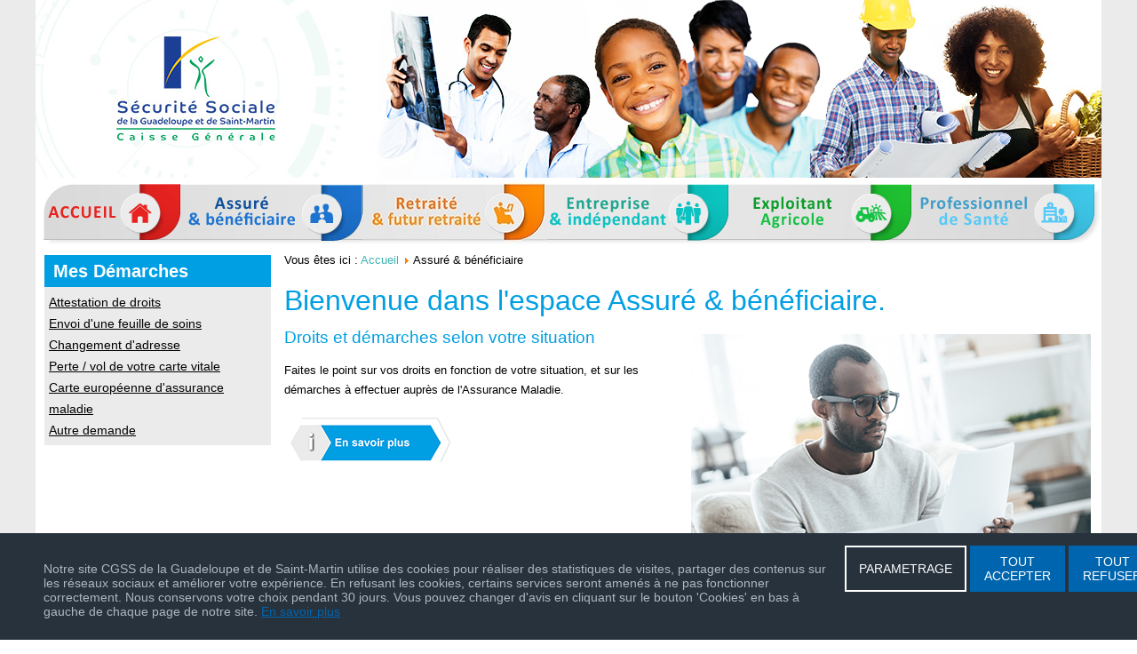

--- FILE ---
content_type: text/html; charset=utf-8
request_url: https://www.cgss-guadeloupe.fr/assures-2.html
body_size: 43262
content:
<!DOCTYPE html>
<html dir="ltr" lang="fr-fr">
<head>
    <base href="https://www.cgss-guadeloupe.fr/assures-2.html" />
	<meta http-equiv="content-type" content="text/html; charset=utf-8" />
	<meta name="keywords" content="cgss guadeloupe, guadeloupe, saint-martin, sécurité sociale, assurance maladie, retraite, régime agricole, msa, recouvrement, urrsaf, risques professionnels, professionnels de santé" />
	<meta name="description" content="Site internet de la Caisse Générale de Sécurité Sociale de la Guadeloupe et de Saint-Martin." />
	<meta name="generator" content="Joomla! - Open Source Content Management" />
	<title>Assuré &amp; bénéficiaire</title>
	<link href="/templates/cgss/favicon.ico" rel="shortcut icon" type="image/vnd.microsoft.icon" />
	<link href="/media/plg_content_mavikthumbnails/slimbox2/css/slimbox2.css" rel="stylesheet" type="text/css" />
	<link href="https://www.cgss-guadeloupe.fr/modules/mod_bt_contentslider/tmpl/css/btcontentslider.css" rel="stylesheet" type="text/css" />
	<link href="/plugins/system/jcemediabox/css/jcemediabox.min.css?5fd08c89b5f5fb4807fcec58ae247364" rel="stylesheet" type="text/css" />
	<link href="/media/com_jce/site/css/content.min.css?badb4208be409b1335b815dde676300e" rel="stylesheet" type="text/css" />
	<link href="https://www.cgss-guadeloupe.fr/media/mod_advanced_cookies/css/style_front-end.css" rel="stylesheet" type="text/css" />
	<style type="text/css">
a.thumbnail {display: inline-block; zoom: 1; *display: inline;}#btcontentslider103 .bt_handles{top: 0px !important;right: 5px !important}
		@media screen and (max-width: 480px){.bt-cs .bt-row{width:100%!important;}}.hob_banner{bottom : 0!important;-webkit-animation-name: animatedown;-webkit-animation-duration: 0.8s;animation-name: animatedown;animation-duration: 0.8s}.hob_banner{background-color: #27323d!important;}.text_banner{color:#acb8c1!important;}.info_link{color:#0065af!important;}#hob_copyright{color:#acb8c1!important;}#hob_copyright a{color:#0065af!important;}.btn_ok{background-color: #0065af!important;border: 2px solid#0065af!important;color:#ffffff!important;}.btn_ok:hover{filter: opacity(50%);background-color: #0065af!important;border: 2px solid#0065af!important;color:#ffffff!important;}.btn_deny{background-color: #0065af!important;border: 2px solid#0065af!important;color:#ffffff!important;}.btn_deny:hover{filter: opacity(50%);background-color: #0065af!important;border: 2px solid#0065af!important;color:#ffffff!important;}.btn_settings{background-color: #27323d!important;border: 2px solid#ffffff!important;color:#ffffff!important;}.btn_settings:hover{filter: opacity(50%);background-color: #27323d!important;border: 2px solid#ffffff!important;color:#ffffff!important;}#setting_btn{background-color: #0065af!important;border: 2px solid#0065af!important;color:#ffffff!important;}.btn_settings:hover{}.hob_modal-header{background-color: #27323d!important;}#modalLabel{color:#acb8c1!important;}#setting{left: 10px; position: fixed;}
	</style>
	<script type="application/json" class="joomla-script-options new">{"csrf.token":"98337532ca1192a779c4f67783d70aba","system.paths":{"root":"","base":""},"hobrgpdparams":["1","1","1","1","1","1","1","1","0","0","1","0","0","0","1","0","0"],"hobrgpdexpiration":"30","cookie_validation":false,"service":"[base64]"}</script>
	<script src="/media/jui/js/jquery.min.js?c282c2bf81e78cdeb54c15dab9375192" type="text/javascript"></script>
	<script src="/media/jui/js/jquery-noconflict.js?c282c2bf81e78cdeb54c15dab9375192" type="text/javascript"></script>
	<script src="/media/jui/js/jquery-migrate.min.js?c282c2bf81e78cdeb54c15dab9375192" type="text/javascript"></script>
	<script src="/media/plg_content_mavikthumbnails/slimbox2/js/slimbox2.js" type="text/javascript"></script>
	<script src="https://www.cgss-guadeloupe.fr/modules/mod_bt_contentslider/tmpl/js/slides.js" type="text/javascript"></script>
	<script src="https://www.cgss-guadeloupe.fr/modules/mod_bt_contentslider/tmpl/js/default.js" type="text/javascript"></script>
	<script src="https://www.cgss-guadeloupe.fr/modules/mod_bt_contentslider/tmpl/js/jquery.easing.1.3.js" type="text/javascript"></script>
	<script src="/media/system/js/mootools-core.js?c282c2bf81e78cdeb54c15dab9375192" type="text/javascript"></script>
	<script src="/media/system/js/core.js?c282c2bf81e78cdeb54c15dab9375192" type="text/javascript"></script>
	<script src="/media/system/js/mootools-more.js?c282c2bf81e78cdeb54c15dab9375192" type="text/javascript"></script>
	<script src="/media/system/js/caption.js?c282c2bf81e78cdeb54c15dab9375192" type="text/javascript"></script>
	<script src="/plugins/system/jcemediabox/js/jcemediabox.min.js?5fd08c89b5f5fb4807fcec58ae247364" type="text/javascript"></script>
	<script src="https://www.cgss-guadeloupe.fr/media/mod_advanced_cookies/js/hobrgpdscript.js" type="text/javascript"></script>
	<script type="text/javascript">
jQuery(function($) {
			 $('.hasTip').each(function() {
				var title = $(this).attr('title');
				if (title) {
					var parts = title.split('::', 2);
					var mtelement = document.id(this);
					mtelement.store('tip:title', parts[0]);
					mtelement.store('tip:text', parts[1]);
				}
			});
			var JTooltips = new Tips($('.hasTip').get(), {"maxTitleChars": 50,"fixed": false});
		});jQuery(window).on('load',  function() {
				new JCaption('img.caption');
			});jQuery(document).ready(function(){WfMediabox.init({"base":"\/","theme":"standard","width":"","height":"","lightbox":0,"shadowbox":0,"icons":1,"overlay":1,"overlay_opacity":0,"overlay_color":"","transition_speed":300,"close":2,"scrolling":"0","labels":{"close":"Fermer","next":"Suivant","previous":"Pr\u00e9c\u00e9dent","cancel":"Annuler","numbers":"{{numbers}}","numbers_count":"{{current}} sur {{total}}","download":"PLG_SYSTEM_JCEMEDIABOX_LABEL_DOWNLOAD"},"swipe":true});});/**
 * Creates a temporary global ga object and loads analytics.js.
 * Parameters o, a, and m are all used internally.  They could have been declared using 'var',
 * instead they are declared as parameters to save 4 bytes ('var ').
 *
 * @param {Window}      i The global context object.
 * @param {Document}    s The DOM document object.
 * @param {string}      o Must be 'script'.
 * @param {string}      g URL of the analytics.js script. Inherits protocol from page.
 * @param {string}      r Global name of analytics object.  Defaults to 'ga'.
 * @param {DOMElement?} a Async script tag.
 * @param {DOMElement?} m First script tag in document.
 */
(function (i, s, o, g, r, a, m) {
	i['GoogleAnalyticsObject'] = r; // Acts as a pointer to support renaming.

	// Creates an initial ga() function.  The queued commands will be executed once analytics.js loads.
	i[r] = i[r] || function () {
		(i[r].q = i[r].q || []).push(arguments)
            },

            // Sets the time (as an integer) this tag was executed.  Used for timing hits.
            i[r].l = 1 * new Date();

        // Insert the script tag asynchronously.  Inserts above current tag to prevent blocking in
        // addition to using the async attribute.
        a = s.createElement(o),
            m = s.getElementsByTagName(o)[0];
        a.async = 1;
        a.src = g;
        m.parentNode.insertBefore(a, m)
    })(window, document, 'script', '//www.google-analytics.com/analytics.js', 'ga');
    ga('create', 'UA-141282882-1', 'auto'); // Creates the tracker with default parameters.
    ga('set', 'anonymizeIp', true);
    ga('send', 'pageview'); // Sends a pageview hit.
	
	// Disable tracking if the opt-out cookie exists.
	var disStr = 'ga-disable-UA-141282882-1';
	if (document.cookie.indexOf(disStr + '=true') > -1) {
	  window[disStr] = true;
	}
	
	// Opt-out function
	function gaOptout() {
	  document.cookie = disStr + '=true; expires=Thu, 31 Dec 2099 23:59:59 UTC; path=/';
	  window[disStr] = true;
	}
    
	</script>
	<meta property="og:image" content="https://www.cgss-guadeloupe.fr/images/thumbnails/images/internet/photos/assures/assures_imaj1b-fill-338x338.jpg" />

    <link rel="stylesheet" href="/templates/system/css/system.css" />
    <link rel="stylesheet" href="/templates/system/css/general.css" />

    <!-- Created by Artisteer v4.3.0.60745 -->
    
    
    <meta name="viewport" content="initial-scale = 1.0, maximum-scale = 1.0, user-scalable = no, width = device-width" />

    <!--[if lt IE 9]><script src="https://html5shiv.googlecode.com/svn/trunk/html5.js"></script><![endif]-->
    <link rel="stylesheet" href="/templates/cgss/css/template.css" media="screen" type="text/css" />
    <!--[if lte IE 7]><link rel="stylesheet" href="/templates/cgss/css/template.ie7.css" media="screen" /><![endif]-->
    <link rel="stylesheet" href="/templates/cgss/css/template.responsive.css" media="all" type="text/css" />


    <script>if ('undefined' != typeof jQuery) document._artxJQueryBackup = jQuery;</script>
    <script src="/templates/cgss/jquery.js"></script>
    <script>jQuery.noConflict();</script>

    <script src="/templates/cgss/script.js"></script>
    <script src="/templates/cgss/script.responsive.js"></script>
    <script src="/templates/cgss/modules.js"></script>
        <script>if (document._artxJQueryBackup) jQuery = document._artxJQueryBackup;</script>
</head>
<body>

<div id="art-main">

      <a href="https://www.cgss-guadeloupe.fr" title="CGSS de la Guadeloupe et de Saint-Martin">
      
      <header class="art-header">
    <div class="art-shapes">
        
  </div></a>

<h1 class="art-headline">
    <a href="/"></a>
</h1>





      
      
                
                    
</header>
<nav class="art-nav">
    
<ul class="art-hmenu nav-pills"><li class="item-101 deeper parent"><a href="/"><img class="art-menu-image" src="/images/internet/menu_2020/principal/menu_principal_164x77_a.jpg" alt=" CGSS de la Guadeloupe et de Saint-Martin" /></a><ul><li class="item-239"><a href="/cgss-guadeloupe/actualites.html">Actualités CGSS</a></li><li class="item-263"><a href="/?Itemid=263">Agenda CGSS</a></li></ul></li><li class="item-147 current active deeper parent"><a class=" active" title="Assuré & bénéficiaire" href="/assures-2.html"><img class="art-menu-image" src="/images/internet/menu_2020/principal/menu_principal_204x77_b.jpg" alt="Assuré &amp; bénéficiaire" /></a><ul><li class="item-153"><a href="https://www.ameli.fr/guadeloupe/assure/droits-demarches">Droits et démarches selon votre situation</a></li><li class="item-154"><a href="/assures-2/remboursements-prestations-et-aides.html">Remboursements prestations et aides</a></li><li class="item-155"><a href="/assures-2/sante-comprendre-et-agir.html">Santé comprendre et agir</a></li><li class="item-156"><a href="/assures-2/preparer-sa-retraite.html">Préparer sa retraite</a></li><li class="item-219"><a href="/assures-2/prevention-sante-sociale.html">Prévention santé sociale</a></li><li class="item-292"><a href="/assures-2/formulaires-a-telecharger.html">Formulaires à télécharger</a></li><li class="item-347"><a href="https://www.youtube.com/playlist?list=PLOw7W72Ail26ITYxUT8LHAb2PDcOycD2n" target="_blank">Les tutos vidéos du compte ameli</a></li><li class="item-351"><a href="/assures-2/les-taxis-conventionnes-par-la-cgss.html">Les taxis conventionnés par la CGSS</a></li></ul></li><li class="item-148 deeper parent"><a title="Retraité & futurs retraité" href="/retraites-2.html"><img class="art-menu-image" src="/images/internet/menu_2020/principal/menu_principal_retraite_208x77.jpg" alt="Retraité &amp; futur retraité" /></a><ul><li class="item-345"><a href="/retraites-2/mon-agence-virtuelle-retraite.html">Mon agence virtuelle Retraite</a></li><li class="item-157"><a href="/retraites-2/age-et-montant-de-ma-retraite.html">Âge et montant de ma retraite</a></li><li class="item-158"><a href="/retraites-2/mon-releve-de-carriere.html">Mon relevé de carrière</a></li><li class="item-159"><a href="/retraites-2/mes-droits-en-fonction-de-mon-parcours.html">Mes droits en fonction de mon parcours</a></li><li class="item-160"><a href="/retraites-2/ma-retraite-modalites-dates-de-paiement.html">Ma retraite : modalités, dates de paiement</a></li><li class="item-161"><a href="https://www.lassuranceretraite.fr/portail-info/home/retraites/ameliorer-montant-ma-retraite.html">Améliorer le montant de ma retraite</a></li><li class="item-162"><a href="/retraites-2/pour-bien-vieillir-aides-et-conseils.html">Pour bien vieillir : aides et conseils</a></li><li class="item-163"><a href="/retraites-2/mes-demarches.html">Mes démarches</a></li><li class="item-291"><a href="/retraites-2/l-action-sociale-retraite-de-la-cgss.html">L’Action Sociale Retraite de la CGSS</a></li><li class="item-336"><a href="/?Itemid=336">Webinaires de la Retraite</a></li><li class="item-348"><a href="https://www.youtube.com/channel/UCjE03vtQ_23Pi0RMxUaOJ7Q" target="_blank">Nos vidéos</a></li></ul></li><li class="item-149 deeper parent"><a class="separator"><img class="art-menu-image" src="/images/internet/menu_2020/principal/menu_principal_205x77_d.jpg" alt="Entreprise &amp; indépendant" /></a><ul><li class="item-205"><a href="/employeurs-2/employeur.html">Entreprise</a></li><li class="item-371 deeper parent"><a href="https://www.preventioncgss971.fr/">Prévenir les risques professionnels</a><ul><li class="item-372 deeper parent"><a href="/employeurs-2/prevenir-les-risques/dans-votre-secteur-d-activite.html">Dans votre secteur d'activité</a><ul><li class="item-373"><a href="/employeurs-2/prevenir-les-risques/dans-votre-secteur-d-activite/batiment-et-travaux-publics.html">Bâtiment et travaux publics</a></li><li class="item-376"><a href="/employeurs-2/prevenir-les-risques/dans-votre-secteur-d-activite/hotellerie-restauration.html">Hôtellerie-Restauration</a></li></ul></li><li class="item-374 deeper parent"><a href="/employeurs-2/prevenir-les-risques/par-type-de-risque.html">Par type de risque</a><ul><li class="item-377"><a href="/employeurs-2/prevenir-les-risques/par-type-de-risque/chutes-au-travail.html">Chutes au travail</a></li><li class="item-375"><a href="/employeurs-2/prevenir-les-risques/par-type-de-risque/risques-chimiques.html">Risques chimiques</a></li><li class="item-378"><a href="/employeurs-2/prevenir-les-risques/par-type-de-risque/risques-psychosociaux-rps.html">Risques psychosociaux (RPS)</a></li><li class="item-379"><a href="/employeurs-2/prevenir-les-risques/par-type-de-risque/troubles-musculosquelettiques-tms-et-lombalgies.html">Troubles musculosquelettiques (TMS) et lombalgies</a></li></ul></li><li class="item-380"><a href="/employeurs-2/prevenir-les-risques/mettre-en-place-une-demarche-de-prevention.html">Mettre en place une démarche de prévention</a></li><li class="item-381"><a href="/employeurs-2/prevenir-les-risques/se-former-a-la-prevention-des-risques-professionnels.html">Se former à la prévention des risques professionnels</a></li><li class="item-382 deeper parent"><a href="/employeurs-2/prevenir-les-risques/financer-des-actions-de-prevention.html">Financer des actions de prévention</a><ul><li class="item-383"><a href="/employeurs-2/prevenir-les-risques/financer-des-actions-de-prevention/subventions-pour-les-travailleurs-independants-sans-salarie.html">Subventions pour les travailleurs indépendants sans salarié </a></li><li class="item-384"><a href="/employeurs-2/prevenir-les-risques/financer-des-actions-de-prevention/subventions-pour-les-entreprises-de-1-a-49-salaries.html">Subventions pour les entreprises de 1 à 49 salariés</a></li><li class="item-385"><a href="/employeurs-2/prevenir-les-risques/financer-des-actions-de-prevention/subventions-pour-les-entreprises-de-50-a-149-salaries.html">Subventions pour les entreprises de 50 à 149 salariés</a></li><li class="item-386"><a href="/employeurs-2/prevenir-les-risques/financer-des-actions-de-prevention/subventions-pour-les-entreprises-de-200-salaries-et-plus.html">Subventions pour les entreprises de 200 salariés et plus</a></li></ul></li><li class="item-387"><a href="/employeurs-2/prevenir-les-risques/compte-professionnel-de-prevention-c2p.html">Compte professionnel de prévention (C2P)</a></li></ul></li><li class="item-293"><a href="/employeurs-2/formulaires-a-telecharger.html">Formulaires à télécharger</a></li><li class="item-388"><a href="/employeurs-2/comprendre-vos-cotisations-at-mp.html">Comprendre vos cotisations AT/MP</a></li><li class="item-389 deeper parent"><a href="/employeurs-2/faire-face-aux-accidents-du-travail-arrets-et-maladies.html">Faire face aux accidents du travail, arrêts et maladies</a><ul><li class="item-390"><a href="/employeurs-2/faire-face-aux-accidents-du-travail-arrets-et-maladies/declarer-un-accident-du-travail.html">Déclarer un accident du travail </a></li><li class="item-391"><a href="/employeurs-2/faire-face-aux-accidents-du-travail-arrets-et-maladies/aider-le-retour-a-l-emploi.html">Aider le retour à l’emploi</a></li></ul></li><li class="item-392"><a href="/employeurs-2/travailleur-independant.html">Travailleur indépendant</a></li></ul></li><li class="item-150 deeper parent"><a title="Exploitant Agricole" href="/exploitants-agricoles-2.html"><img class="art-menu-image" src="/images/internet/menu_2020/principal/menu_principal_206x77_e.jpg" alt="Exploitant agricole" /></a><ul><li class="item-176"><a href="/exploitants-agricoles-2/sante-comprendre-et-agir.html">Santé comprendre et agir</a></li><li class="item-177"><a href="/exploitants-agricoles-2/retraite.html">La Retraite</a></li><li class="item-178"><a href="/exploitants-agricoles-2/sante-et-securite-au-travail.html">Santé sécurité au travail</a></li><li class="item-179"><a href="/exploitants-agricoles-2/installation-et-affiliation.html">Installation et affiliation</a></li><li class="item-180"><a href="/exploitants-agricoles-2/cotisations-et-formations.html">Cotisations et Formations</a></li><li class="item-350"><a href="https://www.youtube.com/channel/UCjE03vtQ_23Pi0RMxUaOJ7Q" target="_blank">Nos vidéos</a></li></ul></li><li class="item-151 deeper parent"><a title="Professionnel de santé" href="https://www.ameli.fr/guadeloupe/medecin"><img class="art-menu-image" src="/images/internet/menu_2020/principal/menu_principal_213x77_f.jpg" alt="Professionnel de santé" /></a><ul><li class="item-352"><a href="/professionnels-de-sante-2/les-taxis-conventionnes-par-la-cgss.html">Les taxis conventionnés par la CGSS</a></li></ul></li></ul>
<div class="custom">
    
    <div id="cookie_banner" class="hob_banner">
        <div class="block_1">
            <p class="text_banner">Notre site CGSS de la Guadeloupe et de Saint-Martin utilise des cookies pour réaliser des statistiques de visites, partager des contenus sur les réseaux sociaux et améliorer votre expérience. En refusant les cookies, certains services seront amenés à ne pas fonctionner correctement. Nous conservons votre choix pendant 30 jours. Vous pouvez changer d'avis en cliquant sur le bouton 'Cookies' en bas à gauche de chaque page de notre site. <a class="info_link" href="#">En savoir plus</a></p><br/>
        </div>
        <div class="block_2">
            <button id="hob_Modal_btn" class="button_custom btn_settings"
                    class="button_custom btn_settings">PARAMETRAGE</button>

            <button id="accept_all_g"
                    class="button_custom btn_ok">TOUT ACCEPTER</button>
            <button id="refuse_all_g" class="button_custom btn_deny"
                    aria-hidden="true">TOUT REFUSER</button>
        </div>
    </div>
    <div id="setting">
        <button id="setting_btn" class="button_custom">
            COOKIES        </button>
    </div>
    </div>
<!-- The Modal -->
<div id="hob_Modal" class="hob_modal">

    <!-- Modal content -->
    <div class="hob_modal-content">
        <div class="hob_modal-header">
            <h3 id="modalLabel">Paramétrages de cookies</h3>
            <span class="hob_close">&times;</span>
        </div>
        <div class="hob_modal-body">
            <div class="tab">
                <button class="tablinks" onclick="openCookie(event, 'cookies1')"
                        id="defaultOpen">Cookies fonctionnels                </button>
                <button class="tablinks"
                        onclick="openCookie(event, 'cookies2')">Mesure d'audience</button>
                <button class="tablinks"
                        onclick="openCookie(event, 'cookies3')">Contenus interactifs</button>
                <button class="tablinks"
                        onclick="openCookie(event, 'cookies4')">Réseaux sociaux/Vidéos</button>
                <button class="tablinks"
                        onclick="openCookie(event, 'cookies5')">Autres cookies</button>
                                            </div>

            <div id="cookies1" class="tabcontent">
                <h3>Cookies fonctionnels</h3>
                <div><p>Ce site utilise des cookies pour assurer son bon fonctionnement et ne peuvent pas être désactivés de nos systèmes. Nous ne les utilisons pas à des fins publicitaires. Si ces cookies sont bloqués, certaines parties du site ne pourront pas fonctionner.</p></div>

                    <span style="display: none;" class="switch">
                    <input style="display: none;" id="param_switch_1" hidden checked type="checkbox"/>
                    <label style="display: none;" for="param_switch_1" hidden class="hob_modal_slider round"></label>
                    </span>
            </div>

            <div id="cookies2" class="tabcontent">
                <h3>Mesure d'audience</h3>
                <p><p>Ce site utilise des cookies de mesure et d’analyse d’audience, tels que Google Analytics et Google Ads, afin d’évaluer et d’améliorer notre site internet.</p></p>
                    <span class="switch">
                        <input id="param_switch_2" type="checkbox"/>
                    <label for="param_switch_2" class="hob_modal_slider round"></label>
                    </span>
                <ul class="unstyled service_list">                        <li class="service_intro">Google Analytics <button type="button" class="btn hob_googleanalytics">+</button>
                            <div style="display: none;" id="hob_googleanalytics" class="collapse_text"> <br/>
                            	<a style="color: #0065af!important;" href="https://policies.google.com/technologies/cookies?hl=fr">
                            		Voir le site officiel                            	</a>
                            </div>
                        </li>
                                        	                        <li class="service_intro">&#71;oogle Ads <button type="button" class="btn hob_googleads">+</button>
							<div style="display: none;" id="hob_googleads" class="collapse_text"> <br/>
                            	<a style="color: #0065af!important;" href="https://policies.google.com/technologies/cookies?hl=fr">
                            		Voir le site officiel                            	</a>
                            </div>
                        </li>
                                     </ul>
            </div>
            <div id="cookies3" class="tabcontent">
                <h3>Contenus interactifs</h3>
                <p><p>Ce site utilise des composants tiers, tels que ReCAPTCHA, Google Maps, MailChimp ou Calameo, qui peuvent déposer des cookies sur votre machine. Si vous décider de bloquer un composant, le contenu ne s’affichera pas</p></p>
                <div>
                    <span class="switch">
                        <input id="param_switch_3" type="checkbox"/>
                        <label for="param_switch_3" class="hob_modal_slider round"></label>
                    </span>
                </div>
                <ul class="unstyled service_list"><li class="service_intro">&#71;oogle &#77;aps 
                                                   <button type="button" class="btn hob_google_maps">+</button>
                                                   <div style="display: none;" id="hob_google_maps" class="collapse_text"> Pour en savoir plus, cliquez sur le lien. <br/>
                                                   <a style="color: #0065af!important;" href="https://policies.google.com/technologies/cookies?hl=fr">Voir le site officiel</a>
                                                   </div>
                                                   </li><li class="service_intro">Calameo 
                                                 <button type="button" class="btn hob_calameo" >+</button>
                                                   <div style="display: none;" id="hob_calameo" class="collapse_text"> Pour en savoir plus, cliquez sur le lien.<br/>
                                                    <a style="color: #0065af!important;" href="https://fr.calameo.com/privacy#what">Voir le site officiel</a></div></li><li class="service_intro">re&#67;aptcha V2
                                                 <button type="button" class="btn hob_recaptchav2">+</button>
                                                   <div style="display: none;" id="hob_recaptchav2" class="collapse_text"> Pour en savoir plus, cliquez sur le lien.<br/>
                                                   <a style="color: #0065af!important;" href="https://policies.google.com/technologies/cookies?hl=fr">Voir le site officiel</a></div></li><li class="service_intro">re&#67;aptcha V3 <button type="button" class="btn hob_recaptchav3">+</button>
                                                   <div style="display: none;" id="hob_recaptchav3" class="collapse_text"> Pour en savoir plus, cliquez sur le lien.<br/>
                                                   <a style="color: #0065af!important;" href="https://policies.google.com/technologies/cookies?hl=fr">Voir le site officiel</a> </div></li><li class="service_intro">ChatBot <button type="button" class="btn hob_chatbot">+</button>
                                                   <div style="display: none;" id="hob_chatbot" class="collapse_text"> Texte de description ChatBot </div></li><li class="service_intro">MailChimp <button type="button" class="btn hob_mailchimp">+</button>
                                                   <div style="display: none;" id="hob_mailchimp" class="collapse_text"> Pour en savoir plus, cliquez sur le lien.<br/>
                                                    <a style="color: #0065af!important;" href="https://mailchimp.com/legal/privacy/">Voir le site officiel</a></div></li></ul>

            </div>
            <div id="cookies4" class="tabcontent">
                <h3>Réseaux sociaux/Vidéos</h3>
                <p><p>Des plug-ins de réseaux sociaux et de vidéos, qui exploitent des cookies, sont présents sur ce site web. Ils permettent d’améliorer la convivialité et la promotion du site grâce à différentes interactions sociales.</p></p>
                <div>
                    <span class="switch">
                        <input id="param_switch_4" type="checkbox"/>
                        <label for="param_switch_4" class="hob_modal_slider round"></label>
                    </span>
                </div>
                <ul class="unstyled service_list"><li class="service_intro">&#71;ooglePlus
                                                    <button type="button" class="btn hob_googleplus">+</button>
                                                       <div style="display: none;" id="hob_googleplus" class="collapse_text"> Pour en savoir plus, cliquez sur le lien.<br/>
                                                       <a style="color: #0065af!important;" href="https://policies.google.com/technologies/cookies?hl=fr">Voir le site officiel</a> </div></li><li class="service_intro">YouTube
                                                    <button type="button" class="btn hob_youtube">+</button>
                                                       <div style="display: none;" id="hob_youtube" class="collapse_text"> Pour en savoir plus, cliquez sur le lien.<br/>
                                                       <a style="color: #0065af!important;" href="https://policies.google.com/technologies/cookies?hl=fr">Voir le site officiel</a></div></li></ul>
            </div>
            
            
                        <div id="cookies5" class="tabcontent">
                <h3>Autres cookies</h3>
                <p><p>Ce site web utilise un certain nombre de cookies pour gérer, par exemple, les sessions utilisateurs.</p></p>
                <span class="switch">
                    <input id="param_switch_5" type="checkbox"/>
                    <label for="param_switch_5" class="hob_modal_slider round"></label>
                </span>
            </div>
        </div>
        
        <div id="hob_feet" class="hob_modal-footer">
            <button id="accept_all"
                    class="button_custom accepter_tous">Accepter tous cookies</button>
            <button id="refuse_all" class="button_custom refuse_tous"
                    aria-hidden="true">Refuser tous cookies</button>
            <button id="validation"
                    class="button_custom valider">Valider</button>
        </div>
    </div>
</div>
<script>
    function openCookie(evt, cookieName) {
        var i;
        var tabcontent = document.getElementsByClassName("tabcontent");
        for (i = 0; i < tabcontent.length; i++) {
            tabcontent[i].style.display = "none";
        }
        var tablinks = document.getElementsByClassName("tablinks");
        for (i = 0; i < tablinks.length; i++) {
            tablinks[i].className = tablinks[i].className.replace(" active", "");
        }
        document.getElementById(cookieName).style.display = "block";
        evt.currentTarget.className += " active";
    }
    document.getElementById('cookies1').style.display = "block";
</script> 
    </nav>
<div class="art-sheet clearfix">
            <div class="art-layout-wrapper">
                <div class="art-content-layout">
                    <div class="art-content-layout-row">
                        <div class="art-layout-cell art-sidebar1">
<div class="art-block clearfixart-blockheader CustomSuffix2"><div class="art-blockheader"><h3 class="t">Mes Démarches</h3></div><div class="art-blockcontent"><ul class="menu"><li class="item-170"><a href="https://www.ameli.fr/guadeloupe/assure/adresses-et-contacts/lobtention-dun-document/obtenir-une-attestation/obtenir-une-attestation-de-droits">Attestation de droits</a></li><li class="item-171"><a href="https://www.ameli.fr/guadeloupe/assure/adresses-et-contacts/lenvoi-dune-feuille-de-soins-ou-dun-arret-de-travail/envoyer-une-feuille-de-soins">Envoi d'une feuille de soins</a></li><li class="item-172"><a href="https://www.ameli.fr/guadeloupe/assure/adresses-et-contacts/un-changement-de-situation/declarer-un-changement-de-coordonnees/declarer-une-nouvelle-adresse-postale">Changement d'adresse</a></li><li class="item-173"><a href="https://www.ameli.fr/guadeloupe/assure/adresses-et-contacts/votre-carte-vitale/declarer-la-perte/le-vol/le-dysfonctionnement-de-votre-carte-vitale">Perte / vol de votre carte vitale</a></li><li class="item-174"><a href="https://www.ameli.fr/guadeloupe/assure/adresses-et-contacts/lobtention-dun-document/commander-une-carte-europeenne-dassurance-maladie-ceam">Carte européenne d'assurance maladie</a></li><li class="item-175"><a href="https://www.ameli.fr/guadeloupe/assure/adresses-et-contacts">Autre demande</a></li></ul></div></div>



                        </div>

                        <div class="art-layout-cell art-content">
<article class="art-post"><div class="art-postcontent clearfix">
<div class="breadcrumbs">
<span class="showHere">Vous êtes ici : </span><a href="/" class="pathway">Accueil</a> <img src="/media/system/images/arrow.png" alt="" /> <span>Assuré &amp; bénéficiaire</span></div>
</div></article><article class="art-post art-messages"><div class="art-postcontent clearfix">
<div id="system-message-container">
</div></div></article><div class="item-page" itemscope itemtype="http://schema.org/Article"><article class="art-post"><div class="art-postcontent clearfix"><div class="art-article"><p><span style="font-size: 24pt; color: #009fe3;">Bienvenue dans l'espace Assuré &amp; bénéficiaire.</span></p>
<p><span style="font-size: 10pt;"><img style="float: right;" src="/images/internet/photos/assures/assures_imaj1b.jpg" alt="assures imaj1b" class="" /></span></p>
<p><span style="font-size: 14pt; color: #009fe3;">Droits et démarches selon votre situation</span></p>
<p><span style="font-size: 10pt;">Faites le point sur vos droits en fonction de votre situation, et sur les démarches à effectuer auprès de l'Assurance Maladie.</span></p>
<p><a title="Droits et démarches selon votre situation" href="https://www.ameli.fr/guadeloupe/assure/droits-demarches"><img src="/images/internet/bouton/bouton_180x50_esp1a.jpg" alt="bouton 180x50 esp1a" class="" /></a><span class="st"></span></p>
<p>&nbsp;</p>
<p>&nbsp;</p>
<p>&nbsp;</p>
<p>&nbsp;</p>
<p>&nbsp;</p>
<p>		<div class="moduletable">
						<div id="btcontentslider103" style="display:none;width:auto" class="bt-cs">
			<div class="slides_container" style="width:auto;">

			<div class="slide" style="width:auto">
					<div class="bt-row bt-row-first"  style="width:33.333333333333%" >
				<div class="bt-inner">
								
										<a class="bt-title" target="_parent"
						title=" Prévention santé sociale"
						href="/assures-2/prevention-sante-sociale.html">  Prévention santé sociale </a><br />
															<div class="bt-center">
					<a target="_parent"
						class="bt-image-link"
						title=" Prévention santé sociale" href="/assures-2/prevention-sante-sociale.html">
						<img class="hovereffect" src="https://www.cgss-guadeloupe.fr/cache/mod_bt_contentslider/90971ddf89dc4496963a339d859b176a-prev_sante_sociale-639072322.jpg" alt=" Prévention santé sociale"  style="width:450px;" title=" Prévention santé sociale" />
					</a>
					</div>
										
										<div class="bt-introtext">
					Prévention santé sociale :
La prévention santé constitue l’ensemble des actions préventives, menées dans le but d’éviter ou de réduire l’apparition, ...					</div>
					
										<p class="readmore">
						<a target="_parent"
							title=" Prévention santé sociale"
							href="/assures-2/prevention-sante-sociale.html"> Lire la suite						</a>
					</p>
					
				</div>
				<!--end bt-inner -->
			</div>
			<!--end bt-row -->
									<div class="bt-row "  style="width:33.333333333333%" >
				<div class="bt-inner">
								
										<a class="bt-title" target="_parent"
						title="Attention aux appels, courriels et sms frauduleux"
						href="/assures-2/9-assures/140-attention-aux-appels-courriels-et-sms-frauduleux.html"> Attention aux appels, courriels et sms frauduleux </a><br />
															<div class="bt-center">
					<a target="_parent"
						class="bt-image-link"
						title="Attention aux appels, courriels et sms frauduleux" href="/assures-2/9-assures/140-attention-aux-appels-courriels-et-sms-frauduleux.html">
						<img class="hovereffect" src="https://www.cgss-guadeloupe.fr/cache/mod_bt_contentslider/ee8beda3b4f1cecb40f61bcbd06f2a6b-Attention_aux_appels_courriels_et_sms_frauduleux.jpg" alt="Attention aux appels, courriels et sms frauduleux"  style="width:450px;" title="Attention aux appels, courriels et sms frauduleux" />
					</a>
					</div>
										
										<div class="bt-introtext">
					L’Assurance Maladie met en garde les assurés sociaux contre des appels téléphoniques frauduleux et contre l’envoi de courriels et de SMS frauduleux.
...					</div>
					
										<p class="readmore">
						<a target="_parent"
							title="Attention aux appels, courriels et sms frauduleux"
							href="/assures-2/9-assures/140-attention-aux-appels-courriels-et-sms-frauduleux.html"> Lire la suite						</a>
					</p>
					
				</div>
				<!--end bt-inner -->
			</div>
			<!--end bt-row -->
									<div class="bt-row "  style="width:33.333333333333%" >
				<div class="bt-inner">
								
										<a class="bt-title" target="_parent"
						title="Informatique et libertés"
						href="/assures-2/9-assures/143-informatique-et-libertes.html"> Informatique et libertés </a><br />
															<div class="bt-center">
					<a target="_parent"
						class="bt-image-link"
						title="Informatique et libertés" href="/assures-2/9-assures/143-informatique-et-libertes.html">
						<img class="hovereffect" src="https://www.cgss-guadeloupe.fr/cache/mod_bt_contentslider/c14fcda12fbd8db64712a0c88ca76a93-informatique_liberte.png" alt="Informatique et libertés"  style="width:450px;" title="Informatique et libertés" />
					</a>
					</div>
										
										<div class="bt-introtext">
					
La Caisse Générale de Sécurité sociale (CGSS) de la GUADELOUPE couvre le Régime général et le Régime agricole de Sécurité sociale. Elle en gère tout...					</div>
					
										<p class="readmore">
						<a target="_parent"
							title="Informatique et libertés"
							href="/assures-2/9-assures/143-informatique-et-libertes.html"> Lire la suite						</a>
					</p>
					
				</div>
				<!--end bt-inner -->
			</div>
			<!--end bt-row -->
			<div class="bt-row-separate"></div>						<div class="bt-row "  style="width:33.333333333333%" >
				<div class="bt-inner">
								
										<a class="bt-title" target="_parent"
						title="Préparer sa retraite"
						href="/assures-2/preparer-sa-retraite.html"> Préparer sa retraite </a><br />
															<div class="bt-center">
					<a target="_parent"
						class="bt-image-link"
						title="Préparer sa retraite" href="/assures-2/preparer-sa-retraite.html">
						<img class="hovereffect" src="https://www.cgss-guadeloupe.fr/cache/mod_bt_contentslider/8ae9b7563574296aa20e9969e7ec5893-assures_imaj1d.jpg" alt="Préparer sa retraite"  style="width:450px;" title="Préparer sa retraite" />
					</a>
					</div>
										
										<div class="bt-introtext">
					
Préparer sa retraite :
Comment préparer ma retraite ? 
Nos conseils à chaque âge.
La retraite se prépare tout au long de la vie professionnelle. ...					</div>
					
										<p class="readmore">
						<a target="_parent"
							title="Préparer sa retraite"
							href="/assures-2/preparer-sa-retraite.html"> Lire la suite						</a>
					</p>
					
				</div>
				<!--end bt-inner -->
			</div>
			<!--end bt-row -->
									<div class="bt-row "  style="width:33.333333333333%" >
				<div class="bt-inner">
								
										<a class="bt-title" target="_parent"
						title="Remboursements prestations et aides"
						href="/assures-2/remboursements-prestations-et-aides.html"> Remboursements prestations et aides </a><br />
															<div class="bt-center">
					<a target="_parent"
						class="bt-image-link"
						title="Remboursements prestations et aides" href="/assures-2/remboursements-prestations-et-aides.html">
						<img class="hovereffect" src="https://www.cgss-guadeloupe.fr/cache/mod_bt_contentslider/a9359e4fc63f1ba9f81e0fb1af5a3228-assures_imaj1a.jpg" alt="Remboursements prestations et aides"  style="width:450px;" title="Remboursements prestations et aides" />
					</a>
					</div>
										
										<div class="bt-introtext">
					
Remboursements prestations et aides :
Chez le médecin, à l’hôpital ou à la pharmacie, qu’allez-vous devoir payer pour vos soins ? 
Combien serez-v...					</div>
					
										<p class="readmore">
						<a target="_parent"
							title="Remboursements prestations et aides"
							href="/assures-2/remboursements-prestations-et-aides.html"> Lire la suite						</a>
					</p>
					
				</div>
				<!--end bt-inner -->
			</div>
			<!--end bt-row -->
									<div class="bt-row bt-row-last"  style="width:33.333333333333%" >
				<div class="bt-inner">
								
										<a class="bt-title" target="_parent"
						title="Santé comprendre et agir"
						href="/assures-2/sante-comprendre-et-agir.html"> Santé comprendre et agir </a><br />
															<div class="bt-center">
					<a target="_parent"
						class="bt-image-link"
						title="Santé comprendre et agir" href="/assures-2/sante-comprendre-et-agir.html">
						<img class="hovereffect" src="https://www.cgss-guadeloupe.fr/cache/mod_bt_contentslider/175e9a94ebac9ac6f19631e90093a852-assures_imaj1c.jpg" alt="Santé comprendre et agir"  style="width:450px;" title="Santé comprendre et agir" />
					</a>
					</div>
										
										<div class="bt-introtext">
					
Santé comprendre et agir :
Vous souhaitez approfondir vos connaissances en matière de santé ? 
Retrouvez des fiches pour décrypter chaque patholog...					</div>
					
										<p class="readmore">
						<a target="_parent"
							title="Santé comprendre et agir"
							href="/assures-2/sante-comprendre-et-agir.html"> Lire la suite						</a>
					</p>
					
				</div>
				<!--end bt-inner -->
			</div>
			<!--end bt-row -->
									<div style="clear: both;"></div>

		</div>
		<!--end bt-main-item page	-->
			</div>
</div>
<!--end bt-container -->
<div style="clear: both;"></div>

<script type="text/javascript">	
	if(typeof(btcModuleIds)=='undefined'){var btcModuleIds = new Array();var btcModuleOpts = new Array();}
	btcModuleIds.push(103);
	btcModuleOpts.push({
			slideEasing : 'easeInQuad',
			fadeEasing : 'easeInQuad',
			effect: 'slide,slide',
			preloadImage: 'https://www.cgss-guadeloupe.fr//modules/mod_bt_contentslider/tmpl/images/loading.gif',
			generatePagination: true,
			play: 5000,						
			hoverPause: true,	
			slideSpeed : 500,
			autoHeight:true,
			fadeSpeed : 500,
			equalHeight:true,
			width: 'auto',
			height: 'auto',
			pause: 100,
			preload: true,
			paginationClass: 'bt_handles',
			generateNextPrev:false,
			prependPagination:true,
			touchScreen:1	});
</script>

		</div>
	</p> </div></div></article></div>


                        </div>
                    </div>
                </div>
            </div>

<footer class="art-footer">

<p></p>
</footer>

    </div>
    <p class="art-page-footer">
        <span id="art-footnote-links">Caisse Générale de Sécurité Sociale de la Guadeloupe et de Saint-Martin - Copyright ©. Tous Droits Réservés.</span>
    </p>
</div>


</body>
</html>

--- FILE ---
content_type: text/plain
request_url: https://www.google-analytics.com/j/collect?v=1&_v=j102&aip=1&a=970075162&t=pageview&_s=1&dl=https%3A%2F%2Fwww.cgss-guadeloupe.fr%2Fassures-2.html&ul=en-us%40posix&dt=Assur%C3%A9%20%26%20b%C3%A9n%C3%A9ficiaire&sr=1280x720&vp=1280x720&_u=YEBAAEABAAAAACAAI~&jid=819564937&gjid=1640313553&cid=1896528988.1769248609&tid=UA-141282882-1&_gid=1169432857.1769248609&_r=1&_slc=1&z=1144412549
body_size: -452
content:
2,cG-Y4ZPHSXZC0